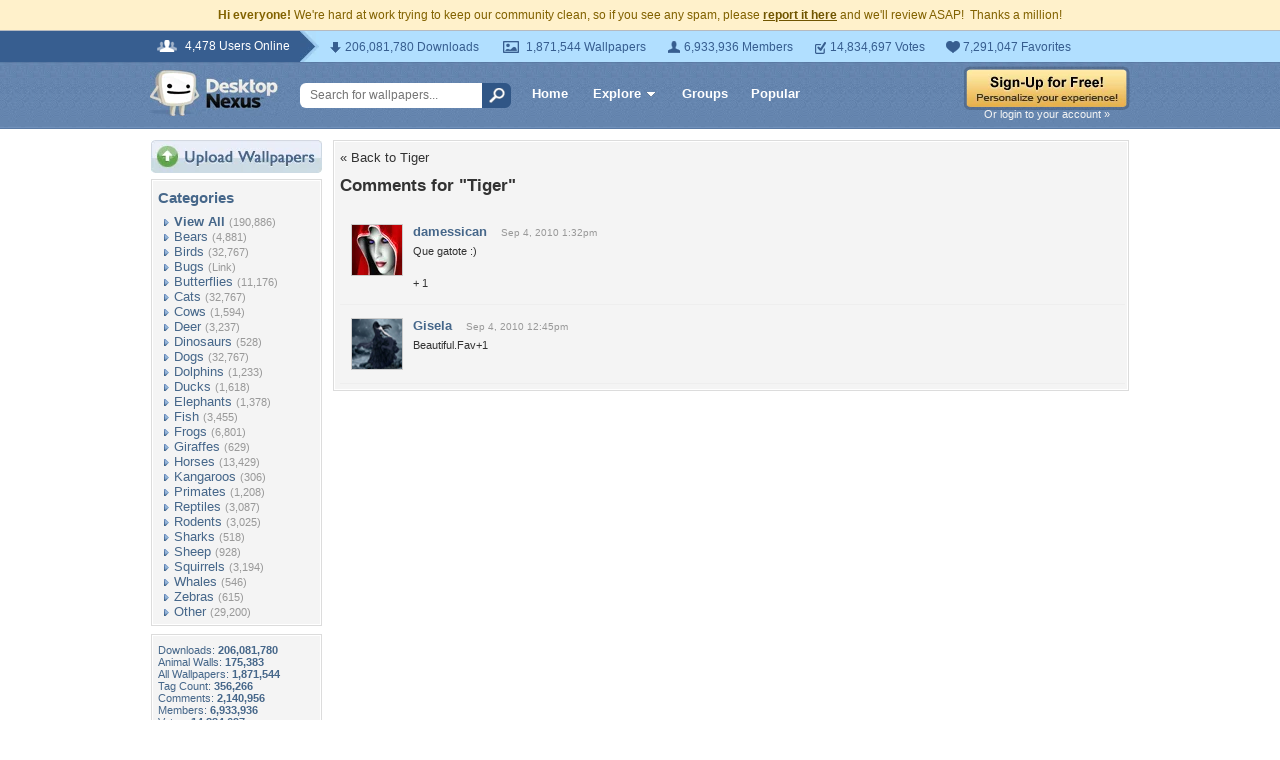

--- FILE ---
content_type: text/html; charset=utf-8
request_url: https://www.google.com/recaptcha/api2/aframe
body_size: 264
content:
<!DOCTYPE HTML><html><head><meta http-equiv="content-type" content="text/html; charset=UTF-8"></head><body><script nonce="aEJuCDov7E6uNRhxtsfFiA">/** Anti-fraud and anti-abuse applications only. See google.com/recaptcha */ try{var clients={'sodar':'https://pagead2.googlesyndication.com/pagead/sodar?'};window.addEventListener("message",function(a){try{if(a.source===window.parent){var b=JSON.parse(a.data);var c=clients[b['id']];if(c){var d=document.createElement('img');d.src=c+b['params']+'&rc='+(localStorage.getItem("rc::a")?sessionStorage.getItem("rc::b"):"");window.document.body.appendChild(d);sessionStorage.setItem("rc::e",parseInt(sessionStorage.getItem("rc::e")||0)+1);localStorage.setItem("rc::h",'1769021368060');}}}catch(b){}});window.parent.postMessage("_grecaptcha_ready", "*");}catch(b){}</script></body></html>